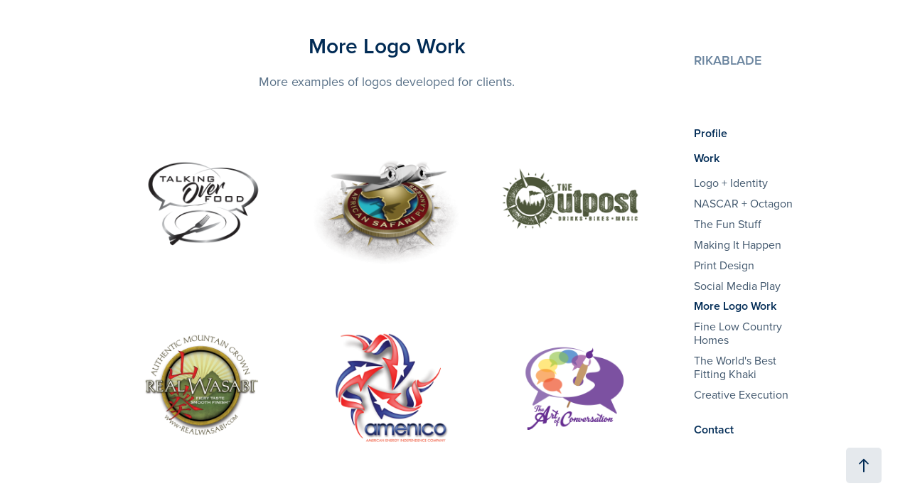

--- FILE ---
content_type: text/html; charset=utf-8
request_url: https://rikablade.com/logo-work
body_size: 8405
content:
<!DOCTYPE HTML>
<html lang="en-US">
<head>
  <meta charset="UTF-8" />
  <meta name="viewport" content="width=device-width, initial-scale=1" />
      <meta name="description"  content="More examples of logos developed for clients." />
      <meta name="twitter:card"  content="summary_large_image" />
      <meta name="twitter:site"  content="@AdobePortfolio" />
      <meta  property="og:title" content="Matt Stocking - More Logo Work" />
      <meta  property="og:description" content="More examples of logos developed for clients." />
      <meta  property="og:image" content="https://cdn.myportfolio.com/0545158d-c8dc-40f7-bf00-be2b187719f2/678b6ad2-14c1-4c7f-88b3-f9f4b0a560e7_rwc_0x54x1080x608x1080.png?h=aeb76ce315fb876e4f4924c95264cb9d" />
      <link rel="icon" href="[data-uri]"  />
      <link rel="stylesheet" href="/dist/css/main.css" type="text/css" />
      <link rel="stylesheet" href="https://cdn.myportfolio.com/0545158d-c8dc-40f7-bf00-be2b187719f2/97a6cd829413666e30f487ce275782a41685543899.css?h=f5bd1501175f5ee4608079cf12e406e9" type="text/css" />
    <link rel="canonical" href="https://rikablade.com/logo-work" />
      <title>Matt Stocking - More Logo Work</title>
    <script type="text/javascript" src="//use.typekit.net/ik/[base64].js?cb=8dae7d4d979f383d5ca1dd118e49b6878a07c580" async onload="
    try {
      window.Typekit.load();
    } catch (e) {
      console.warn('Typekit not loaded.');
    }
    "></script>
</head>
  <body class="transition-enabled">  <div class='page-background-video page-background-video-with-panel'>
  </div>
  <div class="js-responsive-nav">
    <div class="responsive-nav has-social">
      <div class="close-responsive-click-area js-close-responsive-nav">
        <div class="close-responsive-button"></div>
      </div>
          <nav data-hover-hint="nav">
      <div class="page-title">
        <a href="/copy-of-contact" >Profile</a>
      </div>
              <ul class="group">
                  <li class="gallery-title"><a href="/work" >Work</a></li>
            <li class="project-title"><a href="/logowork" >Logo + Identity</a></li>
            <li class="project-title"><a href="/sprintnascar" >NASCAR + Octagon</a></li>
            <li class="project-title"><a href="/misc-projects" >The Fun Stuff</a></li>
            <li class="project-title"><a href="/synergy-mill-makerspace" >Making It Happen</a></li>
            <li class="project-title"><a href="/print-design" >Print Design</a></li>
            <li class="project-title"><a href="/luvgvl" >Social Media Play</a></li>
            <li class="project-title"><a href="/logo-work" class="active">More Logo Work</a></li>
            <li class="project-title"><a href="/copy-of-the-worlds-best-fitting-khaki" >Fine Low Country Homes</a></li>
            <li class="project-title"><a href="/copy-of-creative-execution" >The World's Best Fitting Khaki</a></li>
            <li class="project-title"><a href="/colorhammer" >Creative Execution</a></li>
              </ul>
      <div class="page-title">
        <a href="/contact" >Contact</a>
      </div>
              <div class="social pf-nav-social" data-hover-hint="navSocialIcons">
                <ul>
                        <li>
                          <a href="https://www.linkedin.com/in/mattstocking/" target="_blank">
                            <svg version="1.1" id="Layer_1" xmlns="http://www.w3.org/2000/svg" xmlns:xlink="http://www.w3.org/1999/xlink" viewBox="0 0 30 24" style="enable-background:new 0 0 30 24;" xml:space="preserve" class="icon">
                            <path id="path-1_24_" d="M19.6,19v-5.8c0-1.4-0.5-2.4-1.7-2.4c-1,0-1.5,0.7-1.8,1.3C16,12.3,16,12.6,16,13v6h-3.4
                              c0,0,0.1-9.8,0-10.8H16v1.5c0,0,0,0,0,0h0v0C16.4,9,17.2,7.9,19,7.9c2.3,0,4,1.5,4,4.9V19H19.6z M8.9,6.7L8.9,6.7
                              C7.7,6.7,7,5.9,7,4.9C7,3.8,7.8,3,8.9,3s1.9,0.8,1.9,1.9C10.9,5.9,10.1,6.7,8.9,6.7z M10.6,19H7.2V8.2h3.4V19z"/>
                            </svg>
                          </a>
                        </li>
                        <li>
                          <a href="https://www.instagram.com/rikablade/" target="_blank">
                            <svg version="1.1" id="Layer_1" xmlns="http://www.w3.org/2000/svg" xmlns:xlink="http://www.w3.org/1999/xlink" viewBox="0 0 30 24" style="enable-background:new 0 0 30 24;" xml:space="preserve" class="icon">
                            <g>
                              <path d="M15,5.4c2.1,0,2.4,0,3.2,0c0.8,0,1.2,0.2,1.5,0.3c0.4,0.1,0.6,0.3,0.9,0.6c0.3,0.3,0.5,0.5,0.6,0.9
                                c0.1,0.3,0.2,0.7,0.3,1.5c0,0.8,0,1.1,0,3.2s0,2.4,0,3.2c0,0.8-0.2,1.2-0.3,1.5c-0.1,0.4-0.3,0.6-0.6,0.9c-0.3,0.3-0.5,0.5-0.9,0.6
                                c-0.3,0.1-0.7,0.2-1.5,0.3c-0.8,0-1.1,0-3.2,0s-2.4,0-3.2,0c-0.8,0-1.2-0.2-1.5-0.3c-0.4-0.1-0.6-0.3-0.9-0.6
                                c-0.3-0.3-0.5-0.5-0.6-0.9c-0.1-0.3-0.2-0.7-0.3-1.5c0-0.8,0-1.1,0-3.2s0-2.4,0-3.2c0-0.8,0.2-1.2,0.3-1.5c0.1-0.4,0.3-0.6,0.6-0.9
                                c0.3-0.3,0.5-0.5,0.9-0.6c0.3-0.1,0.7-0.2,1.5-0.3C12.6,5.4,12.9,5.4,15,5.4 M15,4c-2.2,0-2.4,0-3.3,0c-0.9,0-1.4,0.2-1.9,0.4
                                c-0.5,0.2-1,0.5-1.4,0.9C7.9,5.8,7.6,6.2,7.4,6.8C7.2,7.3,7.1,7.9,7,8.7C7,9.6,7,9.8,7,12s0,2.4,0,3.3c0,0.9,0.2,1.4,0.4,1.9
                                c0.2,0.5,0.5,1,0.9,1.4c0.4,0.4,0.9,0.7,1.4,0.9c0.5,0.2,1.1,0.3,1.9,0.4c0.9,0,1.1,0,3.3,0s2.4,0,3.3,0c0.9,0,1.4-0.2,1.9-0.4
                                c0.5-0.2,1-0.5,1.4-0.9c0.4-0.4,0.7-0.9,0.9-1.4c0.2-0.5,0.3-1.1,0.4-1.9c0-0.9,0-1.1,0-3.3s0-2.4,0-3.3c0-0.9-0.2-1.4-0.4-1.9
                                c-0.2-0.5-0.5-1-0.9-1.4c-0.4-0.4-0.9-0.7-1.4-0.9c-0.5-0.2-1.1-0.3-1.9-0.4C17.4,4,17.2,4,15,4L15,4L15,4z"/>
                              <path d="M15,7.9c-2.3,0-4.1,1.8-4.1,4.1s1.8,4.1,4.1,4.1s4.1-1.8,4.1-4.1S17.3,7.9,15,7.9L15,7.9z M15,14.7c-1.5,0-2.7-1.2-2.7-2.7
                                c0-1.5,1.2-2.7,2.7-2.7s2.7,1.2,2.7,2.7C17.7,13.5,16.5,14.7,15,14.7L15,14.7z"/>
                              <path d="M20.2,7.7c0,0.5-0.4,1-1,1s-1-0.4-1-1s0.4-1,1-1S20.2,7.2,20.2,7.7L20.2,7.7z"/>
                            </g>
                            </svg>
                          </a>
                        </li>
                        <li>
                          <a href="mailto:matt@rikablade.com">
                            <svg version="1.1" id="Layer_1" xmlns="http://www.w3.org/2000/svg" xmlns:xlink="http://www.w3.org/1999/xlink" x="0px" y="0px" viewBox="0 0 30 24" style="enable-background:new 0 0 30 24;" xml:space="preserve" class="icon">
                              <g>
                                <path d="M15,13L7.1,7.1c0-0.5,0.4-1,1-1h13.8c0.5,0,1,0.4,1,1L15,13z M15,14.8l7.9-5.9v8.1c0,0.5-0.4,1-1,1H8.1c-0.5,0-1-0.4-1-1 V8.8L15,14.8z"/>
                              </g>
                            </svg>
                          </a>
                        </li>
                </ul>
              </div>
          </nav>
    </div>
  </div>
  <div class="site-wrap cfix">
    <div class="site-container">
      <div class="site-content e2e-site-content">
        <div class="sidebar-content">
          <header class="site-header">
              <div class="logo-wrap" data-hover-hint="logo">
                    <div class="logo e2e-site-logo-text logo-text  ">
    <a href="/work" class="preserve-whitespace">RIKABLADE</a>

</div>
              </div>
  <div class="hamburger-click-area js-hamburger">
    <div class="hamburger">
      <i></i>
      <i></i>
      <i></i>
    </div>
  </div>
          </header>
              <nav data-hover-hint="nav">
      <div class="page-title">
        <a href="/copy-of-contact" >Profile</a>
      </div>
              <ul class="group">
                  <li class="gallery-title"><a href="/work" >Work</a></li>
            <li class="project-title"><a href="/logowork" >Logo + Identity</a></li>
            <li class="project-title"><a href="/sprintnascar" >NASCAR + Octagon</a></li>
            <li class="project-title"><a href="/misc-projects" >The Fun Stuff</a></li>
            <li class="project-title"><a href="/synergy-mill-makerspace" >Making It Happen</a></li>
            <li class="project-title"><a href="/print-design" >Print Design</a></li>
            <li class="project-title"><a href="/luvgvl" >Social Media Play</a></li>
            <li class="project-title"><a href="/logo-work" class="active">More Logo Work</a></li>
            <li class="project-title"><a href="/copy-of-the-worlds-best-fitting-khaki" >Fine Low Country Homes</a></li>
            <li class="project-title"><a href="/copy-of-creative-execution" >The World's Best Fitting Khaki</a></li>
            <li class="project-title"><a href="/colorhammer" >Creative Execution</a></li>
              </ul>
      <div class="page-title">
        <a href="/contact" >Contact</a>
      </div>
                  <div class="social pf-nav-social" data-hover-hint="navSocialIcons">
                    <ul>
                            <li>
                              <a href="https://www.linkedin.com/in/mattstocking/" target="_blank">
                                <svg version="1.1" id="Layer_1" xmlns="http://www.w3.org/2000/svg" xmlns:xlink="http://www.w3.org/1999/xlink" viewBox="0 0 30 24" style="enable-background:new 0 0 30 24;" xml:space="preserve" class="icon">
                                <path id="path-1_24_" d="M19.6,19v-5.8c0-1.4-0.5-2.4-1.7-2.4c-1,0-1.5,0.7-1.8,1.3C16,12.3,16,12.6,16,13v6h-3.4
                                  c0,0,0.1-9.8,0-10.8H16v1.5c0,0,0,0,0,0h0v0C16.4,9,17.2,7.9,19,7.9c2.3,0,4,1.5,4,4.9V19H19.6z M8.9,6.7L8.9,6.7
                                  C7.7,6.7,7,5.9,7,4.9C7,3.8,7.8,3,8.9,3s1.9,0.8,1.9,1.9C10.9,5.9,10.1,6.7,8.9,6.7z M10.6,19H7.2V8.2h3.4V19z"/>
                                </svg>
                              </a>
                            </li>
                            <li>
                              <a href="https://www.instagram.com/rikablade/" target="_blank">
                                <svg version="1.1" id="Layer_1" xmlns="http://www.w3.org/2000/svg" xmlns:xlink="http://www.w3.org/1999/xlink" viewBox="0 0 30 24" style="enable-background:new 0 0 30 24;" xml:space="preserve" class="icon">
                                <g>
                                  <path d="M15,5.4c2.1,0,2.4,0,3.2,0c0.8,0,1.2,0.2,1.5,0.3c0.4,0.1,0.6,0.3,0.9,0.6c0.3,0.3,0.5,0.5,0.6,0.9
                                    c0.1,0.3,0.2,0.7,0.3,1.5c0,0.8,0,1.1,0,3.2s0,2.4,0,3.2c0,0.8-0.2,1.2-0.3,1.5c-0.1,0.4-0.3,0.6-0.6,0.9c-0.3,0.3-0.5,0.5-0.9,0.6
                                    c-0.3,0.1-0.7,0.2-1.5,0.3c-0.8,0-1.1,0-3.2,0s-2.4,0-3.2,0c-0.8,0-1.2-0.2-1.5-0.3c-0.4-0.1-0.6-0.3-0.9-0.6
                                    c-0.3-0.3-0.5-0.5-0.6-0.9c-0.1-0.3-0.2-0.7-0.3-1.5c0-0.8,0-1.1,0-3.2s0-2.4,0-3.2c0-0.8,0.2-1.2,0.3-1.5c0.1-0.4,0.3-0.6,0.6-0.9
                                    c0.3-0.3,0.5-0.5,0.9-0.6c0.3-0.1,0.7-0.2,1.5-0.3C12.6,5.4,12.9,5.4,15,5.4 M15,4c-2.2,0-2.4,0-3.3,0c-0.9,0-1.4,0.2-1.9,0.4
                                    c-0.5,0.2-1,0.5-1.4,0.9C7.9,5.8,7.6,6.2,7.4,6.8C7.2,7.3,7.1,7.9,7,8.7C7,9.6,7,9.8,7,12s0,2.4,0,3.3c0,0.9,0.2,1.4,0.4,1.9
                                    c0.2,0.5,0.5,1,0.9,1.4c0.4,0.4,0.9,0.7,1.4,0.9c0.5,0.2,1.1,0.3,1.9,0.4c0.9,0,1.1,0,3.3,0s2.4,0,3.3,0c0.9,0,1.4-0.2,1.9-0.4
                                    c0.5-0.2,1-0.5,1.4-0.9c0.4-0.4,0.7-0.9,0.9-1.4c0.2-0.5,0.3-1.1,0.4-1.9c0-0.9,0-1.1,0-3.3s0-2.4,0-3.3c0-0.9-0.2-1.4-0.4-1.9
                                    c-0.2-0.5-0.5-1-0.9-1.4c-0.4-0.4-0.9-0.7-1.4-0.9c-0.5-0.2-1.1-0.3-1.9-0.4C17.4,4,17.2,4,15,4L15,4L15,4z"/>
                                  <path d="M15,7.9c-2.3,0-4.1,1.8-4.1,4.1s1.8,4.1,4.1,4.1s4.1-1.8,4.1-4.1S17.3,7.9,15,7.9L15,7.9z M15,14.7c-1.5,0-2.7-1.2-2.7-2.7
                                    c0-1.5,1.2-2.7,2.7-2.7s2.7,1.2,2.7,2.7C17.7,13.5,16.5,14.7,15,14.7L15,14.7z"/>
                                  <path d="M20.2,7.7c0,0.5-0.4,1-1,1s-1-0.4-1-1s0.4-1,1-1S20.2,7.2,20.2,7.7L20.2,7.7z"/>
                                </g>
                                </svg>
                              </a>
                            </li>
                            <li>
                              <a href="mailto:matt@rikablade.com">
                                <svg version="1.1" id="Layer_1" xmlns="http://www.w3.org/2000/svg" xmlns:xlink="http://www.w3.org/1999/xlink" x="0px" y="0px" viewBox="0 0 30 24" style="enable-background:new 0 0 30 24;" xml:space="preserve" class="icon">
                                  <g>
                                    <path d="M15,13L7.1,7.1c0-0.5,0.4-1,1-1h13.8c0.5,0,1,0.4,1,1L15,13z M15,14.8l7.9-5.9v8.1c0,0.5-0.4,1-1,1H8.1c-0.5,0-1-0.4-1-1 V8.8L15,14.8z"/>
                                  </g>
                                </svg>
                              </a>
                            </li>
                    </ul>
                  </div>
              </nav>
        </div>
        <main>
  <div class="page-container js-site-wrap" data-context="page.page.container" data-hover-hint="pageContainer">
    <section class="page standard-modules">
        <header class="page-header content" data-context="pages" data-identity="id:p61e0d5da4257f242084571a3a387eaf4a65ab0632aae550638588" data-hover-hint="pageHeader" data-hover-hint-id="p61e0d5da4257f242084571a3a387eaf4a65ab0632aae550638588">
            <h1 class="title preserve-whitespace e2e-site-page-title">More Logo Work</h1>
            <p class="description">More examples of logos developed for clients.</p>
        </header>
      <div class="page-content js-page-content" data-context="pages" data-identity="id:p61e0d5da4257f242084571a3a387eaf4a65ab0632aae550638588">
        <div id="project-canvas" class="js-project-modules modules content">
          <div id="project-modules">
              
              
              
              
              
              
              
              <div class="project-module module media_collection project-module-media_collection" data-id="m61e0d5ef45970a27d13af059c485f718130346bf4d74050c09c44"  style="padding-top: px;
padding-bottom: px;
">
  <div class="grid--main js-grid-main" data-grid-max-images="  3
">
    <div class="grid__item-container js-grid-item-container" data-flex-grow="260" style="width:260px; flex-grow:260;" data-width="1080" data-height="1080">
      <script type="text/html" class="js-lightbox-slide-content">
        <div class="grid__image-wrapper">
          <img src="https://cdn.myportfolio.com/0545158d-c8dc-40f7-bf00-be2b187719f2/9464a17f-db13-4016-a9ec-32ad2f6437c6_rw_1200.png?h=55ca98fa84cb41ebec408c99031913ef" srcset="https://cdn.myportfolio.com/0545158d-c8dc-40f7-bf00-be2b187719f2/9464a17f-db13-4016-a9ec-32ad2f6437c6_rw_600.png?h=c338a0946e09414a4e4f0b4d3113cce0 600w,https://cdn.myportfolio.com/0545158d-c8dc-40f7-bf00-be2b187719f2/9464a17f-db13-4016-a9ec-32ad2f6437c6_rw_1200.png?h=55ca98fa84cb41ebec408c99031913ef 1080w,"  sizes="(max-width: 1080px) 100vw, 1080px">
        <div>
      </script>
      <img
        class="grid__item-image js-grid__item-image grid__item-image-lazy js-lazy"
        src="[data-uri]"
        
        data-src="https://cdn.myportfolio.com/0545158d-c8dc-40f7-bf00-be2b187719f2/9464a17f-db13-4016-a9ec-32ad2f6437c6_rw_1200.png?h=55ca98fa84cb41ebec408c99031913ef"
        data-srcset="https://cdn.myportfolio.com/0545158d-c8dc-40f7-bf00-be2b187719f2/9464a17f-db13-4016-a9ec-32ad2f6437c6_rw_600.png?h=c338a0946e09414a4e4f0b4d3113cce0 600w,https://cdn.myportfolio.com/0545158d-c8dc-40f7-bf00-be2b187719f2/9464a17f-db13-4016-a9ec-32ad2f6437c6_rw_1200.png?h=55ca98fa84cb41ebec408c99031913ef 1080w,"
      >
      <span class="grid__item-filler" style="padding-bottom:100%;"></span>
    </div>
    <div class="grid__item-container js-grid-item-container" data-flex-grow="260" style="width:260px; flex-grow:260;" data-width="1080" data-height="1080">
      <script type="text/html" class="js-lightbox-slide-content">
        <div class="grid__image-wrapper">
          <img src="https://cdn.myportfolio.com/0545158d-c8dc-40f7-bf00-be2b187719f2/53d4ecfc-5385-4799-a747-1dfb43c01879_rw_1200.png?h=71ed02a50bee9e9c65356cca8f7c3549" srcset="https://cdn.myportfolio.com/0545158d-c8dc-40f7-bf00-be2b187719f2/53d4ecfc-5385-4799-a747-1dfb43c01879_rw_600.png?h=52188867235e6334b9574019754c688a 600w,https://cdn.myportfolio.com/0545158d-c8dc-40f7-bf00-be2b187719f2/53d4ecfc-5385-4799-a747-1dfb43c01879_rw_1200.png?h=71ed02a50bee9e9c65356cca8f7c3549 1080w,"  sizes="(max-width: 1080px) 100vw, 1080px">
        <div>
      </script>
      <img
        class="grid__item-image js-grid__item-image grid__item-image-lazy js-lazy"
        src="[data-uri]"
        
        data-src="https://cdn.myportfolio.com/0545158d-c8dc-40f7-bf00-be2b187719f2/53d4ecfc-5385-4799-a747-1dfb43c01879_rw_1200.png?h=71ed02a50bee9e9c65356cca8f7c3549"
        data-srcset="https://cdn.myportfolio.com/0545158d-c8dc-40f7-bf00-be2b187719f2/53d4ecfc-5385-4799-a747-1dfb43c01879_rw_600.png?h=52188867235e6334b9574019754c688a 600w,https://cdn.myportfolio.com/0545158d-c8dc-40f7-bf00-be2b187719f2/53d4ecfc-5385-4799-a747-1dfb43c01879_rw_1200.png?h=71ed02a50bee9e9c65356cca8f7c3549 1080w,"
      >
      <span class="grid__item-filler" style="padding-bottom:100%;"></span>
    </div>
    <div class="grid__item-container js-grid-item-container" data-flex-grow="260" style="width:260px; flex-grow:260;" data-width="1080" data-height="1080">
      <script type="text/html" class="js-lightbox-slide-content">
        <div class="grid__image-wrapper">
          <img src="https://cdn.myportfolio.com/0545158d-c8dc-40f7-bf00-be2b187719f2/ee0445ca-e08e-4c93-94ec-6e7fdbf1087a_rw_1200.png?h=c2047c9c83b1b7e620c0b20e69a2792b" srcset="https://cdn.myportfolio.com/0545158d-c8dc-40f7-bf00-be2b187719f2/ee0445ca-e08e-4c93-94ec-6e7fdbf1087a_rw_600.png?h=4def6427b38dfc4f8ac8e99b9856032f 600w,https://cdn.myportfolio.com/0545158d-c8dc-40f7-bf00-be2b187719f2/ee0445ca-e08e-4c93-94ec-6e7fdbf1087a_rw_1200.png?h=c2047c9c83b1b7e620c0b20e69a2792b 1080w,"  sizes="(max-width: 1080px) 100vw, 1080px">
        <div>
      </script>
      <img
        class="grid__item-image js-grid__item-image grid__item-image-lazy js-lazy"
        src="[data-uri]"
        
        data-src="https://cdn.myportfolio.com/0545158d-c8dc-40f7-bf00-be2b187719f2/ee0445ca-e08e-4c93-94ec-6e7fdbf1087a_rw_1200.png?h=c2047c9c83b1b7e620c0b20e69a2792b"
        data-srcset="https://cdn.myportfolio.com/0545158d-c8dc-40f7-bf00-be2b187719f2/ee0445ca-e08e-4c93-94ec-6e7fdbf1087a_rw_600.png?h=4def6427b38dfc4f8ac8e99b9856032f 600w,https://cdn.myportfolio.com/0545158d-c8dc-40f7-bf00-be2b187719f2/ee0445ca-e08e-4c93-94ec-6e7fdbf1087a_rw_1200.png?h=c2047c9c83b1b7e620c0b20e69a2792b 1080w,"
      >
      <span class="grid__item-filler" style="padding-bottom:100%;"></span>
    </div>
    <div class="grid__item-container js-grid-item-container" data-flex-grow="260" style="width:260px; flex-grow:260;" data-width="1080" data-height="1080">
      <script type="text/html" class="js-lightbox-slide-content">
        <div class="grid__image-wrapper">
          <img src="https://cdn.myportfolio.com/0545158d-c8dc-40f7-bf00-be2b187719f2/0ef70a87-06d4-4682-b782-3e7cb8ae4e59_rw_1200.png?h=5662f9ec62bdf083da9cf98804fb5ccc" srcset="https://cdn.myportfolio.com/0545158d-c8dc-40f7-bf00-be2b187719f2/0ef70a87-06d4-4682-b782-3e7cb8ae4e59_rw_600.png?h=3155ca0993c7d80dba08ab183375ba29 600w,https://cdn.myportfolio.com/0545158d-c8dc-40f7-bf00-be2b187719f2/0ef70a87-06d4-4682-b782-3e7cb8ae4e59_rw_1200.png?h=5662f9ec62bdf083da9cf98804fb5ccc 1080w,"  sizes="(max-width: 1080px) 100vw, 1080px">
        <div>
      </script>
      <img
        class="grid__item-image js-grid__item-image grid__item-image-lazy js-lazy"
        src="[data-uri]"
        
        data-src="https://cdn.myportfolio.com/0545158d-c8dc-40f7-bf00-be2b187719f2/0ef70a87-06d4-4682-b782-3e7cb8ae4e59_rw_1200.png?h=5662f9ec62bdf083da9cf98804fb5ccc"
        data-srcset="https://cdn.myportfolio.com/0545158d-c8dc-40f7-bf00-be2b187719f2/0ef70a87-06d4-4682-b782-3e7cb8ae4e59_rw_600.png?h=3155ca0993c7d80dba08ab183375ba29 600w,https://cdn.myportfolio.com/0545158d-c8dc-40f7-bf00-be2b187719f2/0ef70a87-06d4-4682-b782-3e7cb8ae4e59_rw_1200.png?h=5662f9ec62bdf083da9cf98804fb5ccc 1080w,"
      >
      <span class="grid__item-filler" style="padding-bottom:100%;"></span>
    </div>
    <div class="grid__item-container js-grid-item-container" data-flex-grow="260" style="width:260px; flex-grow:260;" data-width="1080" data-height="1080">
      <script type="text/html" class="js-lightbox-slide-content">
        <div class="grid__image-wrapper">
          <img src="https://cdn.myportfolio.com/0545158d-c8dc-40f7-bf00-be2b187719f2/7d11e253-4e21-41d3-bdb3-55564d8af319_rw_1200.png?h=38acc8d0f6fed36f6ec3e88bc6d7703d" srcset="https://cdn.myportfolio.com/0545158d-c8dc-40f7-bf00-be2b187719f2/7d11e253-4e21-41d3-bdb3-55564d8af319_rw_600.png?h=b2081a9dd962531850bcafff293c405e 600w,https://cdn.myportfolio.com/0545158d-c8dc-40f7-bf00-be2b187719f2/7d11e253-4e21-41d3-bdb3-55564d8af319_rw_1200.png?h=38acc8d0f6fed36f6ec3e88bc6d7703d 1080w,"  sizes="(max-width: 1080px) 100vw, 1080px">
        <div>
      </script>
      <img
        class="grid__item-image js-grid__item-image grid__item-image-lazy js-lazy"
        src="[data-uri]"
        
        data-src="https://cdn.myportfolio.com/0545158d-c8dc-40f7-bf00-be2b187719f2/7d11e253-4e21-41d3-bdb3-55564d8af319_rw_1200.png?h=38acc8d0f6fed36f6ec3e88bc6d7703d"
        data-srcset="https://cdn.myportfolio.com/0545158d-c8dc-40f7-bf00-be2b187719f2/7d11e253-4e21-41d3-bdb3-55564d8af319_rw_600.png?h=b2081a9dd962531850bcafff293c405e 600w,https://cdn.myportfolio.com/0545158d-c8dc-40f7-bf00-be2b187719f2/7d11e253-4e21-41d3-bdb3-55564d8af319_rw_1200.png?h=38acc8d0f6fed36f6ec3e88bc6d7703d 1080w,"
      >
      <span class="grid__item-filler" style="padding-bottom:100%;"></span>
    </div>
    <div class="grid__item-container js-grid-item-container" data-flex-grow="260" style="width:260px; flex-grow:260;" data-width="1080" data-height="1080">
      <script type="text/html" class="js-lightbox-slide-content">
        <div class="grid__image-wrapper">
          <img src="https://cdn.myportfolio.com/0545158d-c8dc-40f7-bf00-be2b187719f2/d6855343-ab67-498c-824d-0cfa32ac75df_rw_1200.png?h=5cc5ad4d48bbcb1e58762d7de1b744e5" srcset="https://cdn.myportfolio.com/0545158d-c8dc-40f7-bf00-be2b187719f2/d6855343-ab67-498c-824d-0cfa32ac75df_rw_600.png?h=fc678c42f0982c8be54d57d32e71e31b 600w,https://cdn.myportfolio.com/0545158d-c8dc-40f7-bf00-be2b187719f2/d6855343-ab67-498c-824d-0cfa32ac75df_rw_1200.png?h=5cc5ad4d48bbcb1e58762d7de1b744e5 1080w,"  sizes="(max-width: 1080px) 100vw, 1080px">
        <div>
      </script>
      <img
        class="grid__item-image js-grid__item-image grid__item-image-lazy js-lazy"
        src="[data-uri]"
        
        data-src="https://cdn.myportfolio.com/0545158d-c8dc-40f7-bf00-be2b187719f2/d6855343-ab67-498c-824d-0cfa32ac75df_rw_1200.png?h=5cc5ad4d48bbcb1e58762d7de1b744e5"
        data-srcset="https://cdn.myportfolio.com/0545158d-c8dc-40f7-bf00-be2b187719f2/d6855343-ab67-498c-824d-0cfa32ac75df_rw_600.png?h=fc678c42f0982c8be54d57d32e71e31b 600w,https://cdn.myportfolio.com/0545158d-c8dc-40f7-bf00-be2b187719f2/d6855343-ab67-498c-824d-0cfa32ac75df_rw_1200.png?h=5cc5ad4d48bbcb1e58762d7de1b744e5 1080w,"
      >
      <span class="grid__item-filler" style="padding-bottom:100%;"></span>
    </div>
    <div class="js-grid-spacer"></div>
  </div>
</div>

              
              
          </div>
        </div>
      </div>
    </section>
          <section class="other-projects" data-context="page.page.other_pages" data-hover-hint="otherPages">
            <div class="title-wrapper">
              <div class="title-container">
                  <h3 class="other-projects-title preserve-whitespace">You may also like</h3>
              </div>
            </div>
            <div class="project-covers">
                  <a class="project-cover js-project-cover-touch hold-space" href="/logowork" data-context="pages" data-identity="id:p61e0c8a9a473ea9c5ab6484267657c3a671e2b69593f406e77857" >
                    <div class="cover-content-container">
                      <div class="cover-image-wrap">
                        <div class="cover-image">
                            <div class="cover cover-normal">

            <img
              class="cover__img js-lazy"
              src="https://cdn.myportfolio.com/0545158d-c8dc-40f7-bf00-be2b187719f2/048198f8-a344-4a54-bb73-c68b2d62a935_rwc_0x54x1080x608x32.png?h=e574c04c038cbcb35822cfd18bcbf6a4"
              data-src="https://cdn.myportfolio.com/0545158d-c8dc-40f7-bf00-be2b187719f2/048198f8-a344-4a54-bb73-c68b2d62a935_rwc_0x54x1080x608x1080.png?h=2d85e48beb122a27506c5a68efa7b54c"
              data-srcset="https://cdn.myportfolio.com/0545158d-c8dc-40f7-bf00-be2b187719f2/048198f8-a344-4a54-bb73-c68b2d62a935_rwc_0x54x1080x608x640.png?h=a8660e7dea4153d33d769bd22d2234af 640w, https://cdn.myportfolio.com/0545158d-c8dc-40f7-bf00-be2b187719f2/048198f8-a344-4a54-bb73-c68b2d62a935_rwc_0x54x1080x608x1080.png?h=2d85e48beb122a27506c5a68efa7b54c 1280w, https://cdn.myportfolio.com/0545158d-c8dc-40f7-bf00-be2b187719f2/048198f8-a344-4a54-bb73-c68b2d62a935_rwc_0x54x1080x608x1080.png?h=2d85e48beb122a27506c5a68efa7b54c 1366w, https://cdn.myportfolio.com/0545158d-c8dc-40f7-bf00-be2b187719f2/048198f8-a344-4a54-bb73-c68b2d62a935_rwc_0x54x1080x608x1080.png?h=2d85e48beb122a27506c5a68efa7b54c 1920w, https://cdn.myportfolio.com/0545158d-c8dc-40f7-bf00-be2b187719f2/048198f8-a344-4a54-bb73-c68b2d62a935_rwc_0x54x1080x608x1080.png?h=2d85e48beb122a27506c5a68efa7b54c 2560w, https://cdn.myportfolio.com/0545158d-c8dc-40f7-bf00-be2b187719f2/048198f8-a344-4a54-bb73-c68b2d62a935_rwc_0x54x1080x608x1080.png?h=2d85e48beb122a27506c5a68efa7b54c 5120w"
              data-sizes="(max-width: 540px) 100vw, (max-width: 768px) 50vw, calc(1200px / 2)"
            >
                                      </div>
                        </div>
                      </div>
                      <div class="details-wrap">
                        <div class="details">
                          <div class="details-inner">
                              <div class="title preserve-whitespace">Logo + Identity</div>
                          </div>
                        </div>
                      </div>
                    </div>
                  </a>
                  <a class="project-cover js-project-cover-touch hold-space" href="/print-design" data-context="pages" data-identity="id:p61e1e11ec8e1c66c887d8b9d0030db71f06bcdc648cc0ca595efb" >
                    <div class="cover-content-container">
                      <div class="cover-image-wrap">
                        <div class="cover-image">
                            <div class="cover cover-normal">

            <img
              class="cover__img js-lazy"
              src="https://cdn.myportfolio.com/0545158d-c8dc-40f7-bf00-be2b187719f2/974ceba0-8343-4f10-9282-62cdba499ce9_rwc_0x54x1080x608x32.png?h=04b8f434fb98c4335aef54df702c2e28"
              data-src="https://cdn.myportfolio.com/0545158d-c8dc-40f7-bf00-be2b187719f2/974ceba0-8343-4f10-9282-62cdba499ce9_rwc_0x54x1080x608x1080.png?h=798641682761006adbe396d32b2843b8"
              data-srcset="https://cdn.myportfolio.com/0545158d-c8dc-40f7-bf00-be2b187719f2/974ceba0-8343-4f10-9282-62cdba499ce9_rwc_0x54x1080x608x640.png?h=cbf9666711705452d58c74319b56d0c0 640w, https://cdn.myportfolio.com/0545158d-c8dc-40f7-bf00-be2b187719f2/974ceba0-8343-4f10-9282-62cdba499ce9_rwc_0x54x1080x608x1080.png?h=798641682761006adbe396d32b2843b8 1280w, https://cdn.myportfolio.com/0545158d-c8dc-40f7-bf00-be2b187719f2/974ceba0-8343-4f10-9282-62cdba499ce9_rwc_0x54x1080x608x1080.png?h=798641682761006adbe396d32b2843b8 1366w, https://cdn.myportfolio.com/0545158d-c8dc-40f7-bf00-be2b187719f2/974ceba0-8343-4f10-9282-62cdba499ce9_rwc_0x54x1080x608x1080.png?h=798641682761006adbe396d32b2843b8 1920w, https://cdn.myportfolio.com/0545158d-c8dc-40f7-bf00-be2b187719f2/974ceba0-8343-4f10-9282-62cdba499ce9_rwc_0x54x1080x608x1080.png?h=798641682761006adbe396d32b2843b8 2560w, https://cdn.myportfolio.com/0545158d-c8dc-40f7-bf00-be2b187719f2/974ceba0-8343-4f10-9282-62cdba499ce9_rwc_0x54x1080x608x1080.png?h=798641682761006adbe396d32b2843b8 5120w"
              data-sizes="(max-width: 540px) 100vw, (max-width: 768px) 50vw, calc(1200px / 2)"
            >
                                      </div>
                        </div>
                      </div>
                      <div class="details-wrap">
                        <div class="details">
                          <div class="details-inner">
                              <div class="title preserve-whitespace">Print Design</div>
                          </div>
                        </div>
                      </div>
                    </div>
                  </a>
                  <a class="project-cover js-project-cover-touch hold-space" href="/copy-of-the-worlds-best-fitting-khaki" data-context="pages" data-identity="id:p646bfb2a2f6fb8300633abac7bba55b598d9386e0b0e20bd775c1" >
                    <div class="cover-content-container">
                      <div class="cover-image-wrap">
                        <div class="cover-image">
                            <div class="cover cover-normal">

            <img
              class="cover__img js-lazy"
              src="https://cdn.myportfolio.com/0545158d-c8dc-40f7-bf00-be2b187719f2/43026f44-b425-4dad-b239-1248332da605_rwc_0x54x1080x608x32.png?h=de2c0f84321341ac1d6bbb6563ac93b5"
              data-src="https://cdn.myportfolio.com/0545158d-c8dc-40f7-bf00-be2b187719f2/43026f44-b425-4dad-b239-1248332da605_rwc_0x54x1080x608x1080.png?h=f5184fbe2dd92a9e33261efc2a3ef244"
              data-srcset="https://cdn.myportfolio.com/0545158d-c8dc-40f7-bf00-be2b187719f2/43026f44-b425-4dad-b239-1248332da605_rwc_0x54x1080x608x640.png?h=f8edf8ea5cb9dc08f593d390366658f7 640w, https://cdn.myportfolio.com/0545158d-c8dc-40f7-bf00-be2b187719f2/43026f44-b425-4dad-b239-1248332da605_rwc_0x54x1080x608x1080.png?h=f5184fbe2dd92a9e33261efc2a3ef244 1280w, https://cdn.myportfolio.com/0545158d-c8dc-40f7-bf00-be2b187719f2/43026f44-b425-4dad-b239-1248332da605_rwc_0x54x1080x608x1080.png?h=f5184fbe2dd92a9e33261efc2a3ef244 1366w, https://cdn.myportfolio.com/0545158d-c8dc-40f7-bf00-be2b187719f2/43026f44-b425-4dad-b239-1248332da605_rwc_0x54x1080x608x1080.png?h=f5184fbe2dd92a9e33261efc2a3ef244 1920w, https://cdn.myportfolio.com/0545158d-c8dc-40f7-bf00-be2b187719f2/43026f44-b425-4dad-b239-1248332da605_rwc_0x54x1080x608x1080.png?h=f5184fbe2dd92a9e33261efc2a3ef244 2560w, https://cdn.myportfolio.com/0545158d-c8dc-40f7-bf00-be2b187719f2/43026f44-b425-4dad-b239-1248332da605_rwc_0x54x1080x608x1080.png?h=f5184fbe2dd92a9e33261efc2a3ef244 5120w"
              data-sizes="(max-width: 540px) 100vw, (max-width: 768px) 50vw, calc(1200px / 2)"
            >
                                      </div>
                        </div>
                      </div>
                      <div class="details-wrap">
                        <div class="details">
                          <div class="details-inner">
                              <div class="title preserve-whitespace">Fine Low Country Homes</div>
                          </div>
                        </div>
                      </div>
                    </div>
                  </a>
                  <a class="project-cover js-project-cover-touch hold-space" href="/copy-of-creative-execution" data-context="pages" data-identity="id:p646bf8c118dd80bb939274f9a6b9bafae827f441b1f33853a5d6e" >
                    <div class="cover-content-container">
                      <div class="cover-image-wrap">
                        <div class="cover-image">
                            <div class="cover cover-normal">

            <img
              class="cover__img js-lazy"
              src="https://cdn.myportfolio.com/0545158d-c8dc-40f7-bf00-be2b187719f2/12236fc2-b7b6-4afe-8531-216a089cb7ab_rwc_0x54x1080x608x32.png?h=44e78e19413990f7f024bac0500b5697"
              data-src="https://cdn.myportfolio.com/0545158d-c8dc-40f7-bf00-be2b187719f2/12236fc2-b7b6-4afe-8531-216a089cb7ab_rwc_0x54x1080x608x1080.png?h=3dd90cca1c0b5b23cf18381db3ada562"
              data-srcset="https://cdn.myportfolio.com/0545158d-c8dc-40f7-bf00-be2b187719f2/12236fc2-b7b6-4afe-8531-216a089cb7ab_rwc_0x54x1080x608x640.png?h=392b996b68129293681caf5b1dc06fff 640w, https://cdn.myportfolio.com/0545158d-c8dc-40f7-bf00-be2b187719f2/12236fc2-b7b6-4afe-8531-216a089cb7ab_rwc_0x54x1080x608x1080.png?h=3dd90cca1c0b5b23cf18381db3ada562 1280w, https://cdn.myportfolio.com/0545158d-c8dc-40f7-bf00-be2b187719f2/12236fc2-b7b6-4afe-8531-216a089cb7ab_rwc_0x54x1080x608x1080.png?h=3dd90cca1c0b5b23cf18381db3ada562 1366w, https://cdn.myportfolio.com/0545158d-c8dc-40f7-bf00-be2b187719f2/12236fc2-b7b6-4afe-8531-216a089cb7ab_rwc_0x54x1080x608x1080.png?h=3dd90cca1c0b5b23cf18381db3ada562 1920w, https://cdn.myportfolio.com/0545158d-c8dc-40f7-bf00-be2b187719f2/12236fc2-b7b6-4afe-8531-216a089cb7ab_rwc_0x54x1080x608x1080.png?h=3dd90cca1c0b5b23cf18381db3ada562 2560w, https://cdn.myportfolio.com/0545158d-c8dc-40f7-bf00-be2b187719f2/12236fc2-b7b6-4afe-8531-216a089cb7ab_rwc_0x54x1080x608x1080.png?h=3dd90cca1c0b5b23cf18381db3ada562 5120w"
              data-sizes="(max-width: 540px) 100vw, (max-width: 768px) 50vw, calc(1200px / 2)"
            >
                                      </div>
                        </div>
                      </div>
                      <div class="details-wrap">
                        <div class="details">
                          <div class="details-inner">
                              <div class="title preserve-whitespace">The World's Best Fitting Khaki</div>
                          </div>
                        </div>
                      </div>
                    </div>
                  </a>
                  <a class="project-cover js-project-cover-touch hold-space" href="/misc-projects" data-context="pages" data-identity="id:p61e1e666b3d475dbeca03cc0ad50f887ea0aa8e9bea5d3d8dec37" >
                    <div class="cover-content-container">
                      <div class="cover-image-wrap">
                        <div class="cover-image">
                            <div class="cover cover-normal">

            <img
              class="cover__img js-lazy"
              src="https://cdn.myportfolio.com/0545158d-c8dc-40f7-bf00-be2b187719f2/d0312eb4-debb-478e-9da7-5093c2057a0a_rwc_0x54x1080x608x32.png?h=7e79dc2c574db28be1a1b4d514ffb2d0"
              data-src="https://cdn.myportfolio.com/0545158d-c8dc-40f7-bf00-be2b187719f2/d0312eb4-debb-478e-9da7-5093c2057a0a_rwc_0x54x1080x608x1080.png?h=c1d630ba75f223b9849362d3b3b33040"
              data-srcset="https://cdn.myportfolio.com/0545158d-c8dc-40f7-bf00-be2b187719f2/d0312eb4-debb-478e-9da7-5093c2057a0a_rwc_0x54x1080x608x640.png?h=649607b0800f297bebb73c20006ed31f 640w, https://cdn.myportfolio.com/0545158d-c8dc-40f7-bf00-be2b187719f2/d0312eb4-debb-478e-9da7-5093c2057a0a_rwc_0x54x1080x608x1080.png?h=c1d630ba75f223b9849362d3b3b33040 1280w, https://cdn.myportfolio.com/0545158d-c8dc-40f7-bf00-be2b187719f2/d0312eb4-debb-478e-9da7-5093c2057a0a_rwc_0x54x1080x608x1080.png?h=c1d630ba75f223b9849362d3b3b33040 1366w, https://cdn.myportfolio.com/0545158d-c8dc-40f7-bf00-be2b187719f2/d0312eb4-debb-478e-9da7-5093c2057a0a_rwc_0x54x1080x608x1080.png?h=c1d630ba75f223b9849362d3b3b33040 1920w, https://cdn.myportfolio.com/0545158d-c8dc-40f7-bf00-be2b187719f2/d0312eb4-debb-478e-9da7-5093c2057a0a_rwc_0x54x1080x608x1080.png?h=c1d630ba75f223b9849362d3b3b33040 2560w, https://cdn.myportfolio.com/0545158d-c8dc-40f7-bf00-be2b187719f2/d0312eb4-debb-478e-9da7-5093c2057a0a_rwc_0x54x1080x608x1080.png?h=c1d630ba75f223b9849362d3b3b33040 5120w"
              data-sizes="(max-width: 540px) 100vw, (max-width: 768px) 50vw, calc(1200px / 2)"
            >
                                      </div>
                        </div>
                      </div>
                      <div class="details-wrap">
                        <div class="details">
                          <div class="details-inner">
                              <div class="title preserve-whitespace">The Fun Stuff</div>
                          </div>
                        </div>
                      </div>
                    </div>
                  </a>
                  <a class="project-cover js-project-cover-touch hold-space" href="/luvgvl" data-context="pages" data-identity="id:p61e0d9434d840e3cc2c0a7fd9403452925705f12c9f72f699b42c" >
                    <div class="cover-content-container">
                      <div class="cover-image-wrap">
                        <div class="cover-image">
                            <div class="cover cover-normal">

            <img
              class="cover__img js-lazy"
              src="https://cdn.myportfolio.com/0545158d-c8dc-40f7-bf00-be2b187719f2/5d3d61a7-3140-474e-ba1c-1965639c85c6_rwc_0x235x1080x608x32.png?h=466920fb0c6fb8f380beba14a939dd8f"
              data-src="https://cdn.myportfolio.com/0545158d-c8dc-40f7-bf00-be2b187719f2/5d3d61a7-3140-474e-ba1c-1965639c85c6_rwc_0x235x1080x608x1080.png?h=a702d0b1a99bc83193ea9f168372973d"
              data-srcset="https://cdn.myportfolio.com/0545158d-c8dc-40f7-bf00-be2b187719f2/5d3d61a7-3140-474e-ba1c-1965639c85c6_rwc_0x235x1080x608x640.png?h=237ebc9f3033249e89168d34d8cc2a78 640w, https://cdn.myportfolio.com/0545158d-c8dc-40f7-bf00-be2b187719f2/5d3d61a7-3140-474e-ba1c-1965639c85c6_rwc_0x235x1080x608x1080.png?h=a702d0b1a99bc83193ea9f168372973d 1280w, https://cdn.myportfolio.com/0545158d-c8dc-40f7-bf00-be2b187719f2/5d3d61a7-3140-474e-ba1c-1965639c85c6_rwc_0x235x1080x608x1080.png?h=a702d0b1a99bc83193ea9f168372973d 1366w, https://cdn.myportfolio.com/0545158d-c8dc-40f7-bf00-be2b187719f2/5d3d61a7-3140-474e-ba1c-1965639c85c6_rwc_0x235x1080x608x1080.png?h=a702d0b1a99bc83193ea9f168372973d 1920w, https://cdn.myportfolio.com/0545158d-c8dc-40f7-bf00-be2b187719f2/5d3d61a7-3140-474e-ba1c-1965639c85c6_rwc_0x235x1080x608x1080.png?h=a702d0b1a99bc83193ea9f168372973d 2560w, https://cdn.myportfolio.com/0545158d-c8dc-40f7-bf00-be2b187719f2/5d3d61a7-3140-474e-ba1c-1965639c85c6_rwc_0x235x1080x608x1080.png?h=a702d0b1a99bc83193ea9f168372973d 5120w"
              data-sizes="(max-width: 540px) 100vw, (max-width: 768px) 50vw, calc(1200px / 2)"
            >
                                      </div>
                        </div>
                      </div>
                      <div class="details-wrap">
                        <div class="details">
                          <div class="details-inner">
                              <div class="title preserve-whitespace">Social Media Play</div>
                          </div>
                        </div>
                      </div>
                    </div>
                  </a>
                  <a class="project-cover js-project-cover-touch hold-space" href="/synergy-mill-makerspace" data-context="pages" data-identity="id:p61e0d46b30328f96ee026ae894edf11378302a0ac1ab0820e8e3f" >
                    <div class="cover-content-container">
                      <div class="cover-image-wrap">
                        <div class="cover-image">
                            <div class="cover cover-normal">

            <img
              class="cover__img js-lazy"
              src="https://cdn.myportfolio.com/0545158d-c8dc-40f7-bf00-be2b187719f2/a473785d-93f0-419f-8d63-c7e3c95172e9_carw_16x9x32.png?h=c792b04e47d38ee9be11459d29a3f420"
              data-src="https://cdn.myportfolio.com/0545158d-c8dc-40f7-bf00-be2b187719f2/a473785d-93f0-419f-8d63-c7e3c95172e9_car_16x9.png?h=5d6f5592792729b5f59354b722550adb"
              data-srcset="https://cdn.myportfolio.com/0545158d-c8dc-40f7-bf00-be2b187719f2/a473785d-93f0-419f-8d63-c7e3c95172e9_carw_16x9x640.png?h=96888529253535877bea19d4dc03cda7 640w, https://cdn.myportfolio.com/0545158d-c8dc-40f7-bf00-be2b187719f2/a473785d-93f0-419f-8d63-c7e3c95172e9_carw_16x9x1280.png?h=a1887c83ad05c5ef59da09883bdea33a 1280w, https://cdn.myportfolio.com/0545158d-c8dc-40f7-bf00-be2b187719f2/a473785d-93f0-419f-8d63-c7e3c95172e9_carw_16x9x1366.png?h=3f7f0896911c3975d16a4e68fe912543 1366w, https://cdn.myportfolio.com/0545158d-c8dc-40f7-bf00-be2b187719f2/a473785d-93f0-419f-8d63-c7e3c95172e9_carw_16x9x1920.png?h=602a86f7927531308a4e6d973bba9c51 1920w, https://cdn.myportfolio.com/0545158d-c8dc-40f7-bf00-be2b187719f2/a473785d-93f0-419f-8d63-c7e3c95172e9_carw_16x9x2560.png?h=a19ac7befd4a652843f281a09f264eac 2560w, https://cdn.myportfolio.com/0545158d-c8dc-40f7-bf00-be2b187719f2/a473785d-93f0-419f-8d63-c7e3c95172e9_carw_16x9x5120.png?h=7f4e656789546a116261cecf0b1cd4a7 5120w"
              data-sizes="(max-width: 540px) 100vw, (max-width: 768px) 50vw, calc(1200px / 2)"
            >
                                      </div>
                        </div>
                      </div>
                      <div class="details-wrap">
                        <div class="details">
                          <div class="details-inner">
                              <div class="title preserve-whitespace">Making It Happen</div>
                          </div>
                        </div>
                      </div>
                    </div>
                  </a>
                  <a class="project-cover js-project-cover-touch hold-space" href="/colorhammer" data-context="pages" data-identity="id:p61e0df3ba9bbbc1df20e79c686b7541f43287b6109d67924139ca" >
                    <div class="cover-content-container">
                      <div class="cover-image-wrap">
                        <div class="cover-image">
                            <div class="cover cover-normal">

            <img
              class="cover__img js-lazy"
              src="https://cdn.myportfolio.com/0545158d-c8dc-40f7-bf00-be2b187719f2/6cc5f7fc-a352-47b1-baca-7d97affaad1b_rwc_0x54x1080x608x32.png?h=87814ac506bdf87d71398e3ecc94f0f9"
              data-src="https://cdn.myportfolio.com/0545158d-c8dc-40f7-bf00-be2b187719f2/6cc5f7fc-a352-47b1-baca-7d97affaad1b_rwc_0x54x1080x608x1080.png?h=7db8a0e72f88f8f28a9a45b02bbdf3a8"
              data-srcset="https://cdn.myportfolio.com/0545158d-c8dc-40f7-bf00-be2b187719f2/6cc5f7fc-a352-47b1-baca-7d97affaad1b_rwc_0x54x1080x608x640.png?h=ab66997cf0d09e9317019143c5ba83e4 640w, https://cdn.myportfolio.com/0545158d-c8dc-40f7-bf00-be2b187719f2/6cc5f7fc-a352-47b1-baca-7d97affaad1b_rwc_0x54x1080x608x1080.png?h=7db8a0e72f88f8f28a9a45b02bbdf3a8 1280w, https://cdn.myportfolio.com/0545158d-c8dc-40f7-bf00-be2b187719f2/6cc5f7fc-a352-47b1-baca-7d97affaad1b_rwc_0x54x1080x608x1080.png?h=7db8a0e72f88f8f28a9a45b02bbdf3a8 1366w, https://cdn.myportfolio.com/0545158d-c8dc-40f7-bf00-be2b187719f2/6cc5f7fc-a352-47b1-baca-7d97affaad1b_rwc_0x54x1080x608x1080.png?h=7db8a0e72f88f8f28a9a45b02bbdf3a8 1920w, https://cdn.myportfolio.com/0545158d-c8dc-40f7-bf00-be2b187719f2/6cc5f7fc-a352-47b1-baca-7d97affaad1b_rwc_0x54x1080x608x1080.png?h=7db8a0e72f88f8f28a9a45b02bbdf3a8 2560w, https://cdn.myportfolio.com/0545158d-c8dc-40f7-bf00-be2b187719f2/6cc5f7fc-a352-47b1-baca-7d97affaad1b_rwc_0x54x1080x608x1080.png?h=7db8a0e72f88f8f28a9a45b02bbdf3a8 5120w"
              data-sizes="(max-width: 540px) 100vw, (max-width: 768px) 50vw, calc(1200px / 2)"
            >
                                      </div>
                        </div>
                      </div>
                      <div class="details-wrap">
                        <div class="details">
                          <div class="details-inner">
                              <div class="title preserve-whitespace">Creative Execution</div>
                          </div>
                        </div>
                      </div>
                    </div>
                  </a>
                  <a class="project-cover js-project-cover-touch hold-space" href="/sprintnascar" data-context="pages" data-identity="id:p61e0d05db1d713a707f2bc077d604184284f66b56d36643b1bfdc" >
                    <div class="cover-content-container">
                      <div class="cover-image-wrap">
                        <div class="cover-image">
                            <div class="cover cover-normal">

            <img
              class="cover__img js-lazy"
              src="https://cdn.myportfolio.com/0545158d-c8dc-40f7-bf00-be2b187719f2/8410c611-ca2d-4d8f-a44b-941b60c88555_rwc_0x432x1080x608x32.png?h=3c88e7027c26415efdc0756a7861281e"
              data-src="https://cdn.myportfolio.com/0545158d-c8dc-40f7-bf00-be2b187719f2/8410c611-ca2d-4d8f-a44b-941b60c88555_rwc_0x432x1080x608x1080.png?h=61b92d98d0ef0eaf0174db201d23c8ce"
              data-srcset="https://cdn.myportfolio.com/0545158d-c8dc-40f7-bf00-be2b187719f2/8410c611-ca2d-4d8f-a44b-941b60c88555_rwc_0x432x1080x608x640.png?h=0154749de8cbfe718b947b12a47b8102 640w, https://cdn.myportfolio.com/0545158d-c8dc-40f7-bf00-be2b187719f2/8410c611-ca2d-4d8f-a44b-941b60c88555_rwc_0x432x1080x608x1080.png?h=61b92d98d0ef0eaf0174db201d23c8ce 1280w, https://cdn.myportfolio.com/0545158d-c8dc-40f7-bf00-be2b187719f2/8410c611-ca2d-4d8f-a44b-941b60c88555_rwc_0x432x1080x608x1080.png?h=61b92d98d0ef0eaf0174db201d23c8ce 1366w, https://cdn.myportfolio.com/0545158d-c8dc-40f7-bf00-be2b187719f2/8410c611-ca2d-4d8f-a44b-941b60c88555_rwc_0x432x1080x608x1080.png?h=61b92d98d0ef0eaf0174db201d23c8ce 1920w, https://cdn.myportfolio.com/0545158d-c8dc-40f7-bf00-be2b187719f2/8410c611-ca2d-4d8f-a44b-941b60c88555_rwc_0x432x1080x608x1080.png?h=61b92d98d0ef0eaf0174db201d23c8ce 2560w, https://cdn.myportfolio.com/0545158d-c8dc-40f7-bf00-be2b187719f2/8410c611-ca2d-4d8f-a44b-941b60c88555_rwc_0x432x1080x608x1080.png?h=61b92d98d0ef0eaf0174db201d23c8ce 5120w"
              data-sizes="(max-width: 540px) 100vw, (max-width: 768px) 50vw, calc(1200px / 2)"
            >
                                      </div>
                        </div>
                      </div>
                      <div class="details-wrap">
                        <div class="details">
                          <div class="details-inner">
                              <div class="title preserve-whitespace">NASCAR + Octagon</div>
                          </div>
                        </div>
                      </div>
                    </div>
                  </a>
            </div>
          </section>
        <section class="back-to-top" data-hover-hint="backToTop">
          <a href="#"><span class="arrow">&uarr;</span><span class="preserve-whitespace">Back to Top</span></a>
        </section>
        <a class="back-to-top-fixed js-back-to-top back-to-top-fixed-with-panel" data-hover-hint="backToTop" data-hover-hint-placement="top-start" href="#">
          <svg version="1.1" id="Layer_1" xmlns="http://www.w3.org/2000/svg" xmlns:xlink="http://www.w3.org/1999/xlink" x="0px" y="0px"
           viewBox="0 0 26 26" style="enable-background:new 0 0 26 26;" xml:space="preserve" class="icon icon-back-to-top">
          <g>
            <path d="M13.8,1.3L21.6,9c0.1,0.1,0.1,0.3,0.2,0.4c0.1,0.1,0.1,0.3,0.1,0.4s0,0.3-0.1,0.4c-0.1,0.1-0.1,0.3-0.3,0.4
              c-0.1,0.1-0.2,0.2-0.4,0.3c-0.2,0.1-0.3,0.1-0.4,0.1c-0.1,0-0.3,0-0.4-0.1c-0.2-0.1-0.3-0.2-0.4-0.3L14.2,5l0,19.1
              c0,0.2-0.1,0.3-0.1,0.5c0,0.1-0.1,0.3-0.3,0.4c-0.1,0.1-0.2,0.2-0.4,0.3c-0.1,0.1-0.3,0.1-0.5,0.1c-0.1,0-0.3,0-0.4-0.1
              c-0.1-0.1-0.3-0.1-0.4-0.3c-0.1-0.1-0.2-0.2-0.3-0.4c-0.1-0.1-0.1-0.3-0.1-0.5l0-19.1l-5.7,5.7C6,10.8,5.8,10.9,5.7,11
              c-0.1,0.1-0.3,0.1-0.4,0.1c-0.2,0-0.3,0-0.4-0.1c-0.1-0.1-0.3-0.2-0.4-0.3c-0.1-0.1-0.1-0.2-0.2-0.4C4.1,10.2,4,10.1,4.1,9.9
              c0-0.1,0-0.3,0.1-0.4c0-0.1,0.1-0.3,0.3-0.4l7.7-7.8c0.1,0,0.2-0.1,0.2-0.1c0,0,0.1-0.1,0.2-0.1c0.1,0,0.2,0,0.2-0.1
              c0.1,0,0.1,0,0.2,0c0,0,0.1,0,0.2,0c0.1,0,0.2,0,0.2,0.1c0.1,0,0.1,0.1,0.2,0.1C13.7,1.2,13.8,1.2,13.8,1.3z"/>
          </g>
          </svg>
        </a>
  </div>
              <footer class="site-footer" data-hover-hint="footer">
                  <div class="social pf-footer-social" data-context="theme.footer" data-hover-hint="footerSocialIcons">
                    <ul>
                            <li>
                              <a href="https://www.linkedin.com/in/mattstocking/" target="_blank">
                                <svg version="1.1" id="Layer_1" xmlns="http://www.w3.org/2000/svg" xmlns:xlink="http://www.w3.org/1999/xlink" viewBox="0 0 30 24" style="enable-background:new 0 0 30 24;" xml:space="preserve" class="icon">
                                <path id="path-1_24_" d="M19.6,19v-5.8c0-1.4-0.5-2.4-1.7-2.4c-1,0-1.5,0.7-1.8,1.3C16,12.3,16,12.6,16,13v6h-3.4
                                  c0,0,0.1-9.8,0-10.8H16v1.5c0,0,0,0,0,0h0v0C16.4,9,17.2,7.9,19,7.9c2.3,0,4,1.5,4,4.9V19H19.6z M8.9,6.7L8.9,6.7
                                  C7.7,6.7,7,5.9,7,4.9C7,3.8,7.8,3,8.9,3s1.9,0.8,1.9,1.9C10.9,5.9,10.1,6.7,8.9,6.7z M10.6,19H7.2V8.2h3.4V19z"/>
                                </svg>
                              </a>
                            </li>
                            <li>
                              <a href="https://www.instagram.com/rikablade/" target="_blank">
                                <svg version="1.1" id="Layer_1" xmlns="http://www.w3.org/2000/svg" xmlns:xlink="http://www.w3.org/1999/xlink" viewBox="0 0 30 24" style="enable-background:new 0 0 30 24;" xml:space="preserve" class="icon">
                                <g>
                                  <path d="M15,5.4c2.1,0,2.4,0,3.2,0c0.8,0,1.2,0.2,1.5,0.3c0.4,0.1,0.6,0.3,0.9,0.6c0.3,0.3,0.5,0.5,0.6,0.9
                                    c0.1,0.3,0.2,0.7,0.3,1.5c0,0.8,0,1.1,0,3.2s0,2.4,0,3.2c0,0.8-0.2,1.2-0.3,1.5c-0.1,0.4-0.3,0.6-0.6,0.9c-0.3,0.3-0.5,0.5-0.9,0.6
                                    c-0.3,0.1-0.7,0.2-1.5,0.3c-0.8,0-1.1,0-3.2,0s-2.4,0-3.2,0c-0.8,0-1.2-0.2-1.5-0.3c-0.4-0.1-0.6-0.3-0.9-0.6
                                    c-0.3-0.3-0.5-0.5-0.6-0.9c-0.1-0.3-0.2-0.7-0.3-1.5c0-0.8,0-1.1,0-3.2s0-2.4,0-3.2c0-0.8,0.2-1.2,0.3-1.5c0.1-0.4,0.3-0.6,0.6-0.9
                                    c0.3-0.3,0.5-0.5,0.9-0.6c0.3-0.1,0.7-0.2,1.5-0.3C12.6,5.4,12.9,5.4,15,5.4 M15,4c-2.2,0-2.4,0-3.3,0c-0.9,0-1.4,0.2-1.9,0.4
                                    c-0.5,0.2-1,0.5-1.4,0.9C7.9,5.8,7.6,6.2,7.4,6.8C7.2,7.3,7.1,7.9,7,8.7C7,9.6,7,9.8,7,12s0,2.4,0,3.3c0,0.9,0.2,1.4,0.4,1.9
                                    c0.2,0.5,0.5,1,0.9,1.4c0.4,0.4,0.9,0.7,1.4,0.9c0.5,0.2,1.1,0.3,1.9,0.4c0.9,0,1.1,0,3.3,0s2.4,0,3.3,0c0.9,0,1.4-0.2,1.9-0.4
                                    c0.5-0.2,1-0.5,1.4-0.9c0.4-0.4,0.7-0.9,0.9-1.4c0.2-0.5,0.3-1.1,0.4-1.9c0-0.9,0-1.1,0-3.3s0-2.4,0-3.3c0-0.9-0.2-1.4-0.4-1.9
                                    c-0.2-0.5-0.5-1-0.9-1.4c-0.4-0.4-0.9-0.7-1.4-0.9c-0.5-0.2-1.1-0.3-1.9-0.4C17.4,4,17.2,4,15,4L15,4L15,4z"/>
                                  <path d="M15,7.9c-2.3,0-4.1,1.8-4.1,4.1s1.8,4.1,4.1,4.1s4.1-1.8,4.1-4.1S17.3,7.9,15,7.9L15,7.9z M15,14.7c-1.5,0-2.7-1.2-2.7-2.7
                                    c0-1.5,1.2-2.7,2.7-2.7s2.7,1.2,2.7,2.7C17.7,13.5,16.5,14.7,15,14.7L15,14.7z"/>
                                  <path d="M20.2,7.7c0,0.5-0.4,1-1,1s-1-0.4-1-1s0.4-1,1-1S20.2,7.2,20.2,7.7L20.2,7.7z"/>
                                </g>
                                </svg>
                              </a>
                            </li>
                            <li>
                              <a href="mailto:matt@rikablade.com">
                                <svg version="1.1" id="Layer_1" xmlns="http://www.w3.org/2000/svg" xmlns:xlink="http://www.w3.org/1999/xlink" x="0px" y="0px" viewBox="0 0 30 24" style="enable-background:new 0 0 30 24;" xml:space="preserve" class="icon">
                                  <g>
                                    <path d="M15,13L7.1,7.1c0-0.5,0.4-1,1-1h13.8c0.5,0,1,0.4,1,1L15,13z M15,14.8l7.9-5.9v8.1c0,0.5-0.4,1-1,1H8.1c-0.5,0-1-0.4-1-1 V8.8L15,14.8z"/>
                                  </g>
                                </svg>
                              </a>
                            </li>
                    </ul>
                  </div>
                <div class="footer-text">
                  Powered by <a href="http://portfolio.adobe.com" target="_blank">Adobe Portfolio</a>
                </div>
              </footer>
        </main>
      </div>
    </div>
  </div>
</body>
<script type="text/javascript">
  // fix for Safari's back/forward cache
  window.onpageshow = function(e) {
    if (e.persisted) { window.location.reload(); }
  };
</script>
  <script type="text/javascript">var __config__ = {"page_id":"p61e0d5da4257f242084571a3a387eaf4a65ab0632aae550638588","theme":{"name":"jackie\/rose"},"pageTransition":true,"linkTransition":true,"disableDownload":false,"localizedValidationMessages":{"required":"This field is required","Email":"This field must be a valid email address"},"lightbox":{"enabled":true,"color":{"opacity":0.94,"hex":"#fff"}},"cookie_banner":{"enabled":false}};</script>
  <script type="text/javascript" src="/site/translations?cb=8dae7d4d979f383d5ca1dd118e49b6878a07c580"></script>
  <script type="text/javascript" src="/dist/js/main.js?cb=8dae7d4d979f383d5ca1dd118e49b6878a07c580"></script>
</html>
